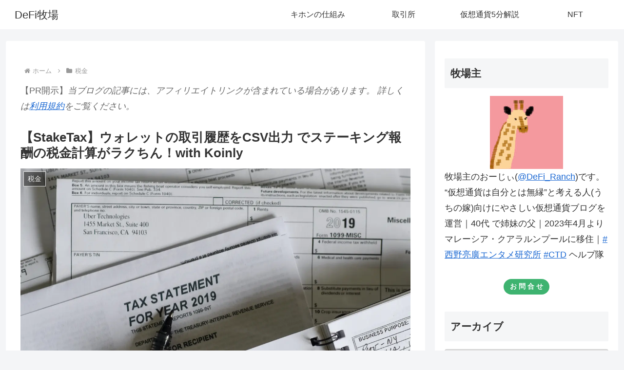

--- FILE ---
content_type: text/html; charset=utf-8
request_url: https://www.google.com/recaptcha/api2/aframe
body_size: 265
content:
<!DOCTYPE HTML><html><head><meta http-equiv="content-type" content="text/html; charset=UTF-8"></head><body><script nonce="ciN3LbSl5Nsqj7opECk-gg">/** Anti-fraud and anti-abuse applications only. See google.com/recaptcha */ try{var clients={'sodar':'https://pagead2.googlesyndication.com/pagead/sodar?'};window.addEventListener("message",function(a){try{if(a.source===window.parent){var b=JSON.parse(a.data);var c=clients[b['id']];if(c){var d=document.createElement('img');d.src=c+b['params']+'&rc='+(localStorage.getItem("rc::a")?sessionStorage.getItem("rc::b"):"");window.document.body.appendChild(d);sessionStorage.setItem("rc::e",parseInt(sessionStorage.getItem("rc::e")||0)+1);localStorage.setItem("rc::h",'1768749544230');}}}catch(b){}});window.parent.postMessage("_grecaptcha_ready", "*");}catch(b){}</script></body></html>